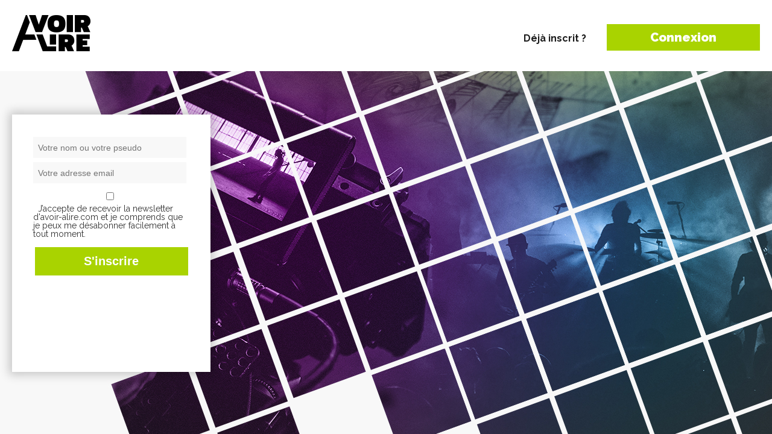

--- FILE ---
content_type: text/html; charset=utf-8
request_url: https://www.google.com/recaptcha/api2/aframe
body_size: 267
content:
<!DOCTYPE HTML><html><head><meta http-equiv="content-type" content="text/html; charset=UTF-8"></head><body><script nonce="37H4WrTvGaT0wGVugqi0sw">/** Anti-fraud and anti-abuse applications only. See google.com/recaptcha */ try{var clients={'sodar':'https://pagead2.googlesyndication.com/pagead/sodar?'};window.addEventListener("message",function(a){try{if(a.source===window.parent){var b=JSON.parse(a.data);var c=clients[b['id']];if(c){var d=document.createElement('img');d.src=c+b['params']+'&rc='+(localStorage.getItem("rc::a")?sessionStorage.getItem("rc::b"):"");window.document.body.appendChild(d);sessionStorage.setItem("rc::e",parseInt(sessionStorage.getItem("rc::e")||0)+1);localStorage.setItem("rc::h",'1769570400696');}}}catch(b){}});window.parent.postMessage("_grecaptcha_ready", "*");}catch(b){}</script></body></html>

--- FILE ---
content_type: text/css
request_url: https://www.avoir-alire.com/local/couteau-suisse/header.css
body_size: 1325
content:
div.pagination {
	display:block;
	text-align:center;
}

div.pagination img {
	border:0pt none;
	margin:0pt;
	padding:0pt;
}

div.pagination a.decoupe_img {
	border:0pt none;
}

span.cs_pagination_off {
	color:lightgrey;
	font-weight:bold;
	text-decoration:underline;
}

div.onglets_print {
	margin:1em;
	padding:0.6em;
	border:1px dashed ;
}

div.onglets_print h4 {
	margin-top:0px;
	margin-bottom:0.6em;
}

div.onglets_bloc {
	position:relative;
	width:100%;
	clear:both;
}

div.onglets_bloc h2.onglets_titre a {
	text-decoration:none;
	height:22px;
	color:black;
}

div.onglets_bloc h2.onglets_titre {
	height:20px;
-moz-border-radius-topleft:3px;
-moz-border-radius-topright:6px;
	background-color:#f2f2f2;
	color:black;
	position:relative;
	top:-1px;
	display:inline;
	float:left;
	clear:none;
	overflow:hidden;
	cursor:pointer;
	margin:1px -1px 1px 0px;
	padding:0px 0.6em;
	border:1px solid rgb( 145, 155, 156 );
	
	z-index:11;
	white-space:nowrap;
	text-align:center;
	font-weight:normal;
	font-size:88%;
}

div.onglets_bloc h2.onglets_titre.selected {
	height:22px;
	background-color:white;
	border-top:3px solid #8B6F92;
	z-index:11;
	top:-3px;
	margin:1px -1px -2px 0px;
	border-bottom-width:0px;
	cursor:default;
}

div.onglets_bloc h2.onglets_titre.selected a {
	color:black;
	cursor:default;
}

div.onglets_bloc h2.hover a {
	color:blue;
}

div.onglets_bloc .onglets_liste {
	white-space:nowrap;
}

div.onglets_bloc .onglets_contenu {
	display:none;
	clear:both;
	border:1px solid rgb( 145, 155, 156 );
	background:rgb( 252, 252, 254 );
	z-index:10;
	position:relative;
	top:-3px;
	padding:0.6em;
}

div.onglets_bloc .onglets_contenu.selected {
	display:block;
	overflow:hidden;
}
